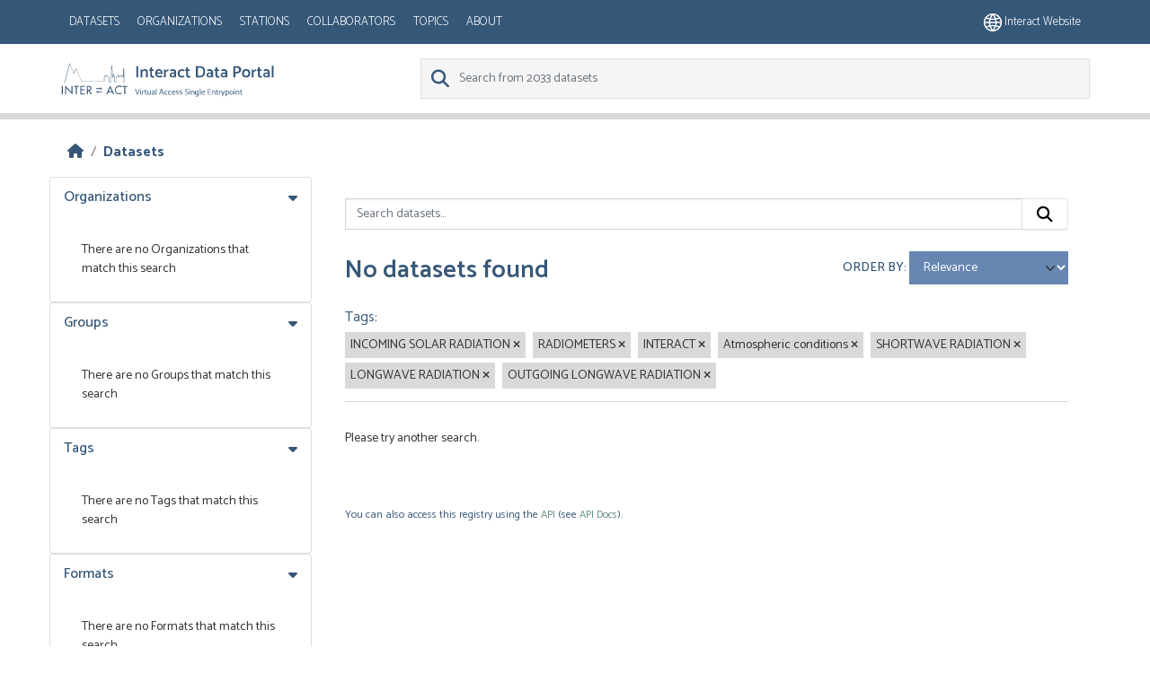

--- FILE ---
content_type: text/html; charset=utf-8
request_url: https://dataportal.eu-interact.org/dataset?tags=INCOMING+SOLAR+RADIATION&tags=RADIOMETERS&tags=INTERACT&tags=Atmospheric+conditions&tags=SHORTWAVE+RADIATION&tags=LONGWAVE+RADIATION&tags=OUTGOING+LONGWAVE+RADIATION&_tags_limit=0
body_size: 4296
content:
<!DOCTYPE html>
<!--[if IE 9]> <html lang="en" class="ie9"> <![endif]-->
<!--[if gt IE 8]><!--> <html lang="en"  > <!--<![endif]-->
  <head>
    <meta charset="utf-8" />
      <meta name="csrf_field_name" content="_csrf_token" />
      <meta name="_csrf_token" content="ImNiMzM4N2I3NTE1YWViNmU0ZWE0MjJiOWFjZDM1MzAxMTA2ZDY5MWIi.aXhnGg.ld_JYUy9CbKQJq80pK0IOvkEE4A" />

      <meta name="generator" content="ckan 2.11.4" />
      <meta name="viewport" content="width=device-width, initial-scale=1.0">
    <title>Dataset - CKAN</title>

    
    
    
        <link rel="shortcut icon" href="/base/images/ckan.ico" />
    
        <link rel="icon" type="image/png" href="/base/images/favicon-96x96.png" sizes="96x96" />
        <link rel="icon" type="image/svg+xml" href="/base/images/favicon.svg" />
        <link rel="shortcut icon" href="/base/images/favicon.ico" />
        <link rel="apple-touch-icon" sizes="180x180" href="/base/images/apple-touch-icon.png" />
        <link rel="manifest" href="/base/images/site.webmanifest" />

    
        <link rel="alternate" type="text/n3" href="https://dataportal.eu-interact.org/catalog.n3"/>
        <link rel="alternate" type="text/turtle" href="https://dataportal.eu-interact.org/catalog.ttl"/>
        <link rel="alternate" type="application/rdf+xml" href="https://dataportal.eu-interact.org/catalog.xml"/>
        <link rel="alternate" type="application/ld+json" href="https://dataportal.eu-interact.org/catalog.jsonld"/>
    

    
        
  
    
      
      
      
    
    
    

  

        <link rel="stylesheet" href="/css/font-awesome.min.css"/>
        <link rel="stylesheet" href="/css/idp-main.css"/>
        <link href='//fonts.googleapis.com/css?family=Lato:400italic,400,900' rel='stylesheet' type='text/css'>
        <link href="https://fonts.googleapis.com/css?family=Montserrat" rel="stylesheet">
        <link href="https://fonts.googleapis.com/css?family=Lora|Montserrat" rel="stylesheet">
        <link href="https://fonts.googleapis.com/css?family=Lora:400i" rel="stylesheet">

    


    
    <link href="/webassets/base/51d427fe_main.css" rel="stylesheet"/>
<link href="/webassets/ckanext-geoview/f197a782_geo-resource-styles.css" rel="stylesheet"/>
<link href="/webassets/ckanext-scheming/728ec589_scheming_css.css" rel="stylesheet"/>
<link href="/webassets/ckanext-harvest/c95a0af2_harvest_css.css" rel="stylesheet"/>
    <link rel="stylesheet" href="/css/font-awesome.min.css"/>
    <link rel="stylesheet" href="/css/idp-main.css"/>
        <link href='//fonts.googleapis.com/css?family=Lato:400italic,400,900' rel='stylesheet' type='text/css'>
        <link href="https://fonts.googleapis.com/css?family=Montserrat" rel="stylesheet">
        <link href="https://fonts.googleapis.com/css?family=Lora|Montserrat" rel="stylesheet">
        <link href="https://fonts.googleapis.com/css?family=Lora:400i" rel="stylesheet">

    

  </head>

  
  <body data-site-root="https://dataportal.eu-interact.org/" data-locale-root="https://dataportal.eu-interact.org/" >

    
    <div class="visually-hidden-focusable"><a href="#content">Skip to main content</a></div>
  

  
    



    
        <header class="account-masthead primary-header">
            <div class="container">
                

                        <button class="navbar-toggler mobile"
                                type="button" data-bs-toggle="collapse" data-bs-target="#main-navigation-toggle"
                                aria-controls="main-navigation-toggle" aria-expanded="false"
                                aria-label="Toggle navigation" style="float:left;">
                           <span class="fa fa-bars text-white" style="font-size: 24px; margin: 0;"></span>
                        </button>
                    <nav class="account not-authed mobile">
                        <ul class="list-unstyled">
                            <li>
                                <a href="https://eu-interact.org/"><img src="/img/website_icon.svg"
                                style="width: 20px"/> Interact website</a>
                            </li>
                        </ul>
                    </nav>
                    <div id="main-navigation-toggle"
                         style="float: left;">
                        <nav class="section navigation account">
                            <a class="logo mobile" href="/"><img
                                    src="/img/logo_idp_white.svg" alt="CKAN"
                                    title="CKAN"/></a>
                            <ul class="nav nav-pills">

                                        <li class="active"><a href="/dataset/">Datasets</a></li><li><a href="/organization/">Organizations</a></li><li><a href="/stations">Stations</a></li><li><a href="/collaborators">Collaborators</a></li><li><a href="/group/">Topics</a></li><li><a href="/about">About</a></li>
                                    </ul>
                        </nav>
                    </div>
                    
                        <nav class="account not-authed desktop">
                            <ul class="list-unstyled">
                                
                                    <li><a href="https://eu-interact.org/"><img src="/img/website_icon.svg"
                                                                                style="width: 20px"/> Interact
                                        website</a></li>
                                
                            </ul>
                        </nav>
                    
                
            </div>
        </header>
    
    <header class="navbar navbar-static-top masthead secondary-header">
        <div class="container">
            <hgroup class="header-image navbar-left">
                 
                    <a class="logo" href="/"><img
                            src="/img/logo_idp.svg" alt="CKAN"
                            title="CKAN"/></a>
                 
            </hgroup>

            <div class="navbar" style="float: right">
                
                    <form class="section site-search simple-input">
                        
                        <div class="field">
                            <label for="field-sitewide-search">
                                Search Datasets</label>
                            <input id="field-sitewide-search" type="text" class="form-control" name="q"
                                   placeholder="Search from 2033 datasets"/>
                            <button class="btn-search" type="submit"><i class="fa fa-search"></i></button>
                        </div>
                    </form>
                
            </div>
        </div>
    </header>

  
    <div class="main">
      <div id="content" class="container">
        
          
            <div class="flash-messages">
              
                
              
            </div>
          

          
            <div class="toolbar" role="navigation" aria-label="Breadcrumb">
              
                
                  <ol class="breadcrumb">
                    
<li class="home"><a href="/" aria-label="Home"><i class="fa fa-home"></i><span> Home</span></a></li>
                    
  <li class="active"><a href="/dataset/">Datasets</a></li>

                  </ol>
                
              
            </div>
          

          <div class="row wrapper">
            
            
            

            
              <aside class="secondary col-md-3">
                
                
  <div class="filters">
    <div>
      
        

<div class="accordion">
    
    
	
	    
		<section class="module module-narrow module-shallow accordion-item">
		    
			<h2 class=" accordion-header" data-bs-toggle="collapse" data-bs-target="#Organizations-collapse">
			    Organizations
			</h2>
		    
		    
            <div id="Organizations-collapse" class="accordion-collapse collapse show accordion-body">
			
			    
				<p class="module-content empty">There are no Organizations that match this search</p>
			    
			
    </div>
		    
		</section>
	    
	
    
    </div>

      
        

<div class="accordion">
    
    
	
	    
		<section class="module module-narrow module-shallow accordion-item">
		    
			<h2 class=" accordion-header" data-bs-toggle="collapse" data-bs-target="#Groups-collapse">
			    Groups
			</h2>
		    
		    
            <div id="Groups-collapse" class="accordion-collapse collapse show accordion-body">
			
			    
				<p class="module-content empty">There are no Groups that match this search</p>
			    
			
    </div>
		    
		</section>
	    
	
    
    </div>

      
        

<div class="accordion">
    
    
	
	    
		<section class="module module-narrow module-shallow accordion-item">
		    
			<h2 class=" accordion-header" data-bs-toggle="collapse" data-bs-target="#Tags-collapse">
			    Tags
			</h2>
		    
		    
            <div id="Tags-collapse" class="accordion-collapse collapse show accordion-body">
			
			    
				<p class="module-content empty">There are no Tags that match this search</p>
			    
			
    </div>
		    
		</section>
	    
	
    
    </div>

      
        

<div class="accordion">
    
    
	
	    
		<section class="module module-narrow module-shallow accordion-item">
		    
			<h2 class=" accordion-header" data-bs-toggle="collapse" data-bs-target="#Formats-collapse">
			    Formats
			</h2>
		    
		    
            <div id="Formats-collapse" class="accordion-collapse collapse show accordion-body">
			
			    
				<p class="module-content empty">There are no Formats that match this search</p>
			    
			
    </div>
		    
		</section>
	    
	
    
    </div>

      
        

<div class="accordion">
    
    
	
	    
		<section class="module module-narrow module-shallow accordion-item">
		    
			<h2 class=" accordion-header" data-bs-toggle="collapse" data-bs-target="#Licenses-collapse">
			    Licenses
			</h2>
		    
		    
            <div id="Licenses-collapse" class="accordion-collapse collapse show accordion-body">
			
			    
				<p class="module-content empty">There are no Licenses that match this search</p>
			    
			
    </div>
		    
		</section>
	    
	
    
    </div>

      
        

<div class="accordion">
    
    
	
	    
		<section class="module module-narrow module-shallow accordion-item">
		    
			<h2 class=" accordion-header" data-bs-toggle="collapse" data-bs-target="#Station-collapse">
			    Station
			</h2>
		    
		    
            <div id="Station-collapse" class="accordion-collapse collapse show accordion-body">
			
			    
				<p class="module-content empty">There are no Station that match this search</p>
			    
			
    </div>
		    
		</section>
	    
	
    
    </div>

      
        

<div class="accordion">
    
    
	
	    
		<section class="module module-narrow module-shallow accordion-item">
		    
			<h2 class=" accordion-header" data-bs-toggle="collapse" data-bs-target="#Collaborator-collapse">
			    Collaborator
			</h2>
		    
		    
            <div id="Collaborator-collapse" class="accordion-collapse collapse show accordion-body">
			
			    
				<p class="module-content empty">There are no Collaborator that match this search</p>
			    
			
    </div>
		    
		</section>
	    
	
    
    </div>

      
    </div>
  <a class="close no-text hide-filters"><i class="fa fa-times-circle"></i><span class="text">close</span></a>
  </div>

              </aside>
            

            
              <div class="primary col-md-9 col-xs-12" role="main">
                
                
  <section class="module">
    <div class="module-content">
      
        
      
      
        
        
        







<form id="dataset-search-form" class="search-form" method="get" data-module="select-switch">

  
    <div class="input-group search-input-group">
      <input aria-label="Search datasets..." id="field-giant-search" type="text" class="form-control input-lg" name="q" value="" autocomplete="off" placeholder="Search datasets...">
      
      <button class="btn btn-default btn-lg" type="submit" value="search" aria-label="Submit">
        <i class="fa fa-search"></i>
      </button>
      
    </div>
  

  
    <span>






<input type="hidden" name="tags" value="INCOMING SOLAR RADIATION" />





<input type="hidden" name="tags" value="RADIOMETERS" />





<input type="hidden" name="tags" value="INTERACT" />





<input type="hidden" name="tags" value="Atmospheric conditions" />





<input type="hidden" name="tags" value="SHORTWAVE RADIATION" />





<input type="hidden" name="tags" value="LONGWAVE RADIATION" />





<input type="hidden" name="tags" value="OUTGOING LONGWAVE RADIATION" />



</span>
  

  
    
      <div class="form-group control-order-by">
        <label for="field-order-by">Order by</label>
        <select id="field-order-by" name="sort" class="form-control form-select">
          
            
              <option value="score desc, metadata_modified desc" selected="selected">Relevance</option>
            
          
            
              <option value="title_string asc">Name Ascending</option>
            
          
            
              <option value="title_string desc">Name Descending</option>
            
          
            
              <option value="metadata_modified desc">Last Modified</option>
            
          
        </select>
        
        <button class="btn btn-default js-hide" type="submit">Go</button>
        
      </div>
    
  

  
    <h1>
    
      

  
  
  
  

No datasets found
    
    </h1>
  

  
    
      <p class="filter-list">
        
          
          <span class="facet">Tags:</span>
          
            <span class="filtered pill">INCOMING SOLAR RADIATION
              <a href="/dataset/?tags=RADIOMETERS&amp;tags=INTERACT&amp;tags=Atmospheric+conditions&amp;tags=SHORTWAVE+RADIATION&amp;tags=LONGWAVE+RADIATION&amp;tags=OUTGOING+LONGWAVE+RADIATION&amp;_tags_limit=0" class="remove" title="Remove"><i class="fa fa-times"></i></a>
            </span>
          
            <span class="filtered pill">RADIOMETERS
              <a href="/dataset/?tags=INCOMING+SOLAR+RADIATION&amp;tags=INTERACT&amp;tags=Atmospheric+conditions&amp;tags=SHORTWAVE+RADIATION&amp;tags=LONGWAVE+RADIATION&amp;tags=OUTGOING+LONGWAVE+RADIATION&amp;_tags_limit=0" class="remove" title="Remove"><i class="fa fa-times"></i></a>
            </span>
          
            <span class="filtered pill">INTERACT
              <a href="/dataset/?tags=INCOMING+SOLAR+RADIATION&amp;tags=RADIOMETERS&amp;tags=Atmospheric+conditions&amp;tags=SHORTWAVE+RADIATION&amp;tags=LONGWAVE+RADIATION&amp;tags=OUTGOING+LONGWAVE+RADIATION&amp;_tags_limit=0" class="remove" title="Remove"><i class="fa fa-times"></i></a>
            </span>
          
            <span class="filtered pill">Atmospheric conditions
              <a href="/dataset/?tags=INCOMING+SOLAR+RADIATION&amp;tags=RADIOMETERS&amp;tags=INTERACT&amp;tags=SHORTWAVE+RADIATION&amp;tags=LONGWAVE+RADIATION&amp;tags=OUTGOING+LONGWAVE+RADIATION&amp;_tags_limit=0" class="remove" title="Remove"><i class="fa fa-times"></i></a>
            </span>
          
            <span class="filtered pill">SHORTWAVE RADIATION
              <a href="/dataset/?tags=INCOMING+SOLAR+RADIATION&amp;tags=RADIOMETERS&amp;tags=INTERACT&amp;tags=Atmospheric+conditions&amp;tags=LONGWAVE+RADIATION&amp;tags=OUTGOING+LONGWAVE+RADIATION&amp;_tags_limit=0" class="remove" title="Remove"><i class="fa fa-times"></i></a>
            </span>
          
            <span class="filtered pill">LONGWAVE RADIATION
              <a href="/dataset/?tags=INCOMING+SOLAR+RADIATION&amp;tags=RADIOMETERS&amp;tags=INTERACT&amp;tags=Atmospheric+conditions&amp;tags=SHORTWAVE+RADIATION&amp;tags=OUTGOING+LONGWAVE+RADIATION&amp;_tags_limit=0" class="remove" title="Remove"><i class="fa fa-times"></i></a>
            </span>
          
            <span class="filtered pill">OUTGOING LONGWAVE RADIATION
              <a href="/dataset/?tags=INCOMING+SOLAR+RADIATION&amp;tags=RADIOMETERS&amp;tags=INTERACT&amp;tags=Atmospheric+conditions&amp;tags=SHORTWAVE+RADIATION&amp;tags=LONGWAVE+RADIATION&amp;_tags_limit=0" class="remove" title="Remove"><i class="fa fa-times"></i></a>
            </span>
          
        
      </p>
      <a class="show-filters btn btn-default">Filter Results</a>
    
  

</form>


  <p class="extra">Please try another search.</p>



      
      
        

  

      
    </div>

    
      
    
  </section>

  
    <section class="module">
      <div class="module-content">
        
          <small>
            
            
            You can also access this registry using the <a href="/api/3">API</a> (see <a href="https://docs.ckan.org/en/2.11/api/">API Docs</a>).
          </small>
        
      </div>
    </section>
  

              </div>
            
          </div>
        
      </div>
    </div>
  
    <footer class="site-footer">
  <div class="container">
    
    <div class="row">
      <div class="col-md-8 footer-links">
        
  <div class ="logo"> <img src="/img/interact_logo_white.svg" alt="logo"></div>
  <ul class="list-unstyled">

  
        
        <li><a href="/user/login">Log in</a>
         
      <li>
    


    
      <li><a href="/about">About CKAN</a></li>
    
  </ul>
  <ul class="list-unstyled">


      <li><a href="">CKAN API</a></li>
      <li><a href="/cookies">Cookie policy</a></li>
      <li><a href="/privacy">Privacy policy</a></li>
      <li><a href="/terms_and_conditions">Terms and conditions</a></li>



  </ul>

      </div>
      <div class="col-md-4 attribution">
        
          <p><strong>Powered by</strong> <a class="hide-text ckan-footer-logo" href="http://ckan.org">CKAN</a></p>
<div> <img class ="europe" style="width: 275px; margin-bottom: 2rem; margin-top: 2rem;" src="/img/europe.png"></div>
        
        
          
        
      </div>
    </div>
    
  </div>
</footer>
  
  
  
  
    

    
    <link href="/webassets/vendor/f3b8236b_select2.css" rel="stylesheet"/>
<link href="/webassets/vendor/53df638c_fontawesome.css" rel="stylesheet"/>
    <script src="/webassets/vendor/240e5086_jquery.js" type="text/javascript"></script>
<script src="/webassets/vendor/773d6354_vendor.js" type="text/javascript"></script>
<script src="/webassets/vendor/6d1ad7e6_bootstrap.js" type="text/javascript"></script>
<script src="/webassets/vendor/529a0eb7_htmx.js" type="text/javascript"></script>
<script src="/webassets/base/a65ea3a0_main.js" type="text/javascript"></script>
<script src="/webassets/base/b1def42f_ckan.js" type="text/javascript"></script>
  </body>
</html>